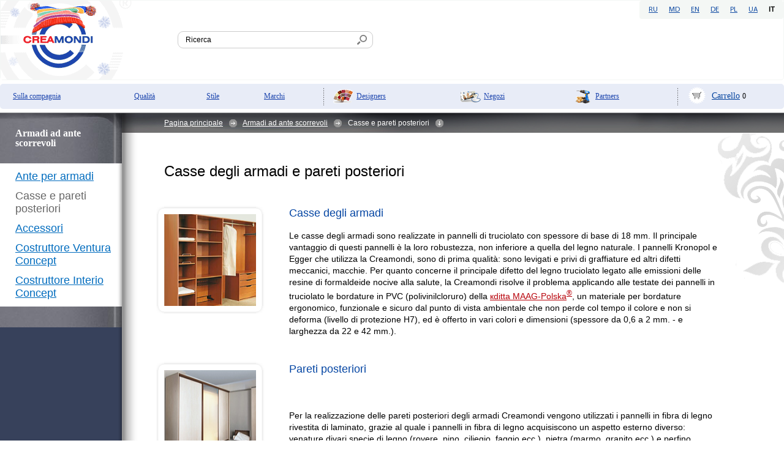

--- FILE ---
content_type: text/html; charset=utf-8
request_url: http://www.creamondi.md/it/sliding-door_wardrobe/23/default.aspx
body_size: 6006
content:

<!DOCTYPE html PUBLIC "-//W3C//DTD XHTML 1.0 Transitional//EN" "http://www.w3.org/TR/xhtml1/DTD/xhtml1-transitional.dtd">
<html>
<head><title>
	Casse e pareti posteriori per gli armadi Creamondi
</title><meta http-equiv="Content-Type" content="text/html; charset=utf-8" /><meta id="ctl00_metaDescription" name="description" content="Le casse degli armadi ad ante scorrevoli Creamondi sono fabbricate di pannello di legno truciolato, coperto di bordo di polivinilcloruro, mentre le pareti posteriori sono fatte di pannello di fibra di legno." /><meta id="ctl00_metaKeywords" name="keywords" content="creamondi, armadio ad ante scorrevoli, parete posteriore, pannello di legno truciolato, bordo, polivinilcloruro, pannello di fibra di legno" /><link rel="stylesheet" type="text/css" href="/css/style.css" /><link rel="stylesheet" type="text/css" href="/css/medias.css" />
    <!--[if gte IE 9]><link href="/css/ie9.css" type="text/css" rel="stylesheet" /><![endif]-->
    <!--[if lt IE 9]><link href="/css/ie8.css" type="text/css" rel="stylesheet" /><![endif]-->
    <link href="/i/favicon.ico" rel="shortcut icon" /><link href="/js/fancybox/jquery.fancybox-1.3.1.css" rel="stylesheet" type="text/css" />

    <script src="/js/jquery-1.5.1.js" type="text/javascript"></script>

    <script src="/js/fancybox/jquery.easing-1.3.pack.js" type="text/javascript"></script>

    <script src="/js/fancybox/jquery.fancybox-1.3.1.pack.js" type="text/javascript"></script>

    <script src="/js/photoSlideShow.js" type="text/javascript"></script>

    <script src="/js/common.js" type="text/javascript"></script>

    <script src="/js/jquery.autocomplete.min.js" type="text/javascript"></script>

    <link href="/js/jquery.autocomplete.css" rel="stylesheet" type="text/css" />

    <script src="/js/docready.js" type="text/javascript"></script>

    <script src="/js/scrollbar.js" type="text/javascript"></script>

    <script src="/js/modernizr.custom.js" type="text/javascript"></script>

    <!--[if lte IE 9]><script src="/js/classList.js"></script><![endif]-->
    <!-- google analytics -->

    <script type="text/javascript">

        var _gaq = _gaq || [];
        _gaq.push(['_setAccount', 'UA-19053798-1']);
        _gaq.push(['_trackPageview']);

        (function () {
            var ga = document.createElement('script'); ga.type = 'text/javascript'; ga.async = true;
            ga.src = ('https:' == document.location.protocol ? 'https://ssl' : 'http://www') + '.google-analytics.com/ga.js';
            var s = document.getElementsByTagName('script')[0]; s.parentNode.insertBefore(ga, s);
        })();

    </script>

    <!-- /google analytics -->
</head>
<body lang="it">
    <form name="aspnetForm" method="post" action="/it/sliding-door_wardrobe/23/default.aspx" id="aspnetForm">
<div>
<input type="hidden" name="__VIEWSTATE" id="__VIEWSTATE" value="/wEPDwUIODEyMzAwODhkGAEFHl9fQ29udHJvbHNSZXF1aXJlUG9zdEJhY2tLZXlfXxYBBRhjdGwwMCR1Y1NlYXJjaCRidG5TZWFyY2hVocEaAJW6Z7oKQGin9csdh1a+K9vdVZKthCYqe8r2cQ==" />
</div>

<div>

	<input type="hidden" name="__VIEWSTATEGENERATOR" id="__VIEWSTATEGENERATOR" value="D9A72A3E" />
	<input type="hidden" name="__EVENTTARGET" id="__EVENTTARGET" value="" />
	<input type="hidden" name="__EVENTARGUMENT" id="__EVENTARGUMENT" value="" />
	<input type="hidden" name="__EVENTVALIDATION" id="__EVENTVALIDATION" value="/wEdAAJt3rRYqZghaYJRwC2FoSfptnHPJpAn9ZGlts64ZlQP2hgKhyptR0AZZ2xJeosVRK6Yo/Y7H4cp8WnY2CGhZb69" />
</div>
        <div class="headerMain">
            
        <ul class="lang">
    
            <li><a title=RU href="/ru/sliding-door_wardrobe/23/default.aspx">RU</a></li>
    
            <li><a title=MD href="/ro/sliding-door_wardrobe/23/default.aspx">MD</a></li>
    
            <li><a title=EN href="/en/sliding-door_wardrobe/23/default.aspx">EN</a></li>
    
            <li><a title=DE href="/de/sliding-door_wardrobe/23/default.aspx">DE</a></li>
    
            <li><a title=PL href="/pl/sliding-door_wardrobe/23/default.aspx">PL</a></li>
    
            <li><a title=UA href="/uk/sliding-door_wardrobe/23/default.aspx">UA</a></li>
    
            <li class="active">IT</li>
    
        </ul>
    

            <div class="wrap_logoUlTop">
                <div>
                    <!-- BOF added on 01.02.2013 -->
                    <a id="LogoToMain" href="/it/index.aspx">
                        На главную</a>

                    <script type="text/javascript">
                        $(document).ready(function () {
                            if ($("a.logo").children("img").length > 0) {
                                $("a#LogoToMain").hide();
                            } else {
                                $("a.logo").show();
                            }
                        });
                    </script>

                    <!-- EOF added on 01.02.2013 -->
                    <a class="logo" href="/it/index.aspx">
                        <img id="ctl00_ucLogo_imgLogo" title="Зима в Creamondi" src="/i/logos/logo_winter.gif" alt="Зима в Creamondi" style="border-width:0px;max-width:214px;max-height:129px" />


                    </a>
                </div>
            </div>
            <div id="ctl00_ucSearch_pnlSearch" class="wrap_search" onkeypress="javascript:return WebForm_FireDefaultButton(event, &#39;ctl00_ucSearch_btnSearch&#39;)">
	
    <input type="text" id="txtSearch" name="txtSearch" value="Ricerca"
        class="startText" />
    <input type="image" name="ctl00$ucSearch$btnSearch" id="ctl00_ucSearch_btnSearch" title="Найти все результаты" src="/i/lupa.gif" onclick="return &#39;Ricerca&#39;!=$(&#39;#txtSearch&#39;).val();" style="border-width:0px;" />

</div>

            

        </div>
        <div class="wrap_menuTop">
            
        <ul class="menuTopList">
    
        <li class="company">
            <a  href='/it/company/default.aspx'>Sulla compagnia</a></li>
    
        <li class="quality">
            <a  href='/it/quality/default.aspx'>Qualità</a></li>
    
        <li class="style">
            <a  href='/it/style/default.aspx'>Stile</a></li>
    
        <li class="brends">
            <a  href='/it/brends/default.aspx'>Marchi</a></li>
    
        <li class="for_designers">
            <a  href='/it/for_designers/default.aspx'>Designers</a></li>
    
        <li class="for_store">
            <a  href='/it/for_store/default.aspx'>Negozi</a></li>
    
        <li class="for_producer">
            <a  href='/it/for_producer/default.aspx'>Partners</a></li>
    
        <li class="profile">
            
        </li>
        <li class="cos">
            
<a href="/it/cart/default.aspx">Carrello</a> <span class="kolvo">
        0</span>

        </li>
        </ul>

        </div>
        <div class="wrapper">
            <table>
                <tr>
                    <td class="menuLeft">
                        <?xml version="1.0" encoding="utf-8"?><h1>Armadi ad ante scorrevoli</h1><ul><li><a href="/it/sliding-door_wardrobe/doors/default.aspx">Ante per armadi</a></li><li><b>Casse e pareti posteriori</b></li><li><a href="/it/sliding-door_wardrobe/acessories/default.aspx">Accessori</a></li><li><a href="/it/sliding-door_wardrobe/conctructor_1/default.aspx">Costruttore Ventura Concept</a></li><li><a href="/it/sliding-door_wardrobe/interio_wardrobe/default.aspx">Costruttore Interio Concept</a></li></ul>

                        <div class="sep1">
                        </div>
                        <div class="constructor">
                            

                        </div>
                        <div class="sep2">
                        </div>
                    </td>
                    <td class="contentTD">
                        
                                <div class="wrapPath">
                                    <p class="path">
                            
                                <a href='/it/index.aspx'>Pagina principale</a>
                            
                                <span></span>
                            
                                <a href='/it/sliding-door_wardrobe/default.aspx'>Armadi ad ante scorrevoli</a>
                            
                                <span></span>
                            
                                Casse e pareti posteriori
                            
                                <span class="darr"></span></p> </div>
                            
                        
                        

                        <div class="content">
                            
        <script src="/js/popup_images.js" type="text/javascript"></script>
<h1>Casse degli armadi e pareti posteriori</h1>
<div class="placeForImg">
<table class="picRC">
    <tbody>
        <tr>
            <td class="tl">&nbsp;</td>
            <td class="t">&nbsp;</td>
            <td class="tr">&nbsp;</td>
        </tr>
        <tr>
            <td class="l">&nbsp;</td>
            <td><img height="150" width="150" alt="" src="/i/frame_1.jpg" onmouseover="ShowPopUpDivWithComment('pnlForPopUpImage','/i/frame_1_big.jpg', 100, 'divForImage', 'divForComment', '', 450,560);" onmouseout="HidePopUpDiv()" /></td>
            <td class="r">&nbsp;</td>
        </tr>
        <tr>
            <td class="bl">&nbsp;</td>
            <td class="b">
            <div>&nbsp;</div>
            </td>
            <td class="br">&nbsp;</td>
        </tr>
    </tbody>
</table>
</div>
<div class="cont">
<h2>Casse degli armadi</h2>
<p>Le casse degli armadi sono realizzate in pannelli di truciolato con spessore di base di 18 mm. Il principale vantaggio di questi pannelli  &egrave; la loro robustezza, non inferiore a quella del legno naturale. I pannelli Kronopol e Egger che utilizza la Creamondi, sono di prima qualit&agrave;: sono levigati e privi di graffiature ed altri difetti meccanici, macchie. Per quanto concerne il principale difetto del legno truciolato legato alle emissioni delle resine di formaldeide nocive alla salute, la Creamondi risolve il problema applicando alle testate dei pannelli in truciolato le bordature in PVC (polivinilcloruro) della <a href="/it/brends/default.aspx#maag">кditta MAAG-Polska<sup>&reg;</sup></a>, un materiale per bordature ergonomico, funzionale e sicuro dal punto di vista ambientale che non perde col tempo il colore e non si deforma (livello di protezione Н7), ed &egrave; offerto in vari colori e dimensioni (spessore da 0,6 a 2 mm. - e larghezza da 22 e 42 mm.).</p>
</div>
<div class="placeForImg">
<table class="picRC noCursPtr">
    <tbody>
        <tr>
            <td class="tl">&nbsp;</td>
            <td class="t">&nbsp;</td>
            <td class="tr">&nbsp;</td>
        </tr>
        <tr>
            <td class="l">&nbsp;</td>
            <td><img height="150" width="150" src="/i/back_1.jpg" alt="" /></td>
            <td class="r">&nbsp;</td>
        </tr>
        <tr>
            <td class="bl">&nbsp;</td>
            <td class="b">&nbsp;</td>
            <td class="br">&nbsp;</td>
        </tr>
    </tbody>
</table>
</div>
<div class="cont">
<h2>Pareti posteriori</h2>
<p>&nbsp;</p>
<p>Per la realizzazione delle pareti posteriori degli armadi Creamondi vengono utilizzati i pannelli in fibra di legno rivestita di laminato, grazie al quale i pannelli in fibra di legno acquisiscono un aspetto esterno diverso:  venature divari specie di legno (rovere, pino, ciliegio, faggio ecc.), pietra (marmo, granito ecc.) e perfino  audaci disegni fantasia;  per cui sono compatibili con ogni scelta dei colori e della linea.</p>
<p>&nbsp;</p>
</div>
<p><a href="/it/company/order/default.aspx">Ordinate</a> stanze guardaroba, casse e pareti posteriori fatte di questi materiali resistenti e la stanza guardaroba sar&agrave; un aiuto insostituibile nella vita domestica per molti anni.</p>
<div style="z-index: 5;" id="pnlForPopUpImage">
<div id="divForImage">&nbsp;</div>
<p style="display: none;" id="divForComment">&nbsp;</p>
</div>
        

                            <div class="clear">
                            </div>
                        </div>
                        

                    </td>
                </tr>
            </table>
            <div class="shadContent">
            </div>
            <div class="shadPath">
                <img src="/i/shadPath.png" alt="" />
            </div>
        </div>
        <div class="stripe2">
        </div>
        
<div class="footer">
    <div class="subFooter">
<div class="copyrightNcontact">
    <div class="contacts">
        <div class="copy">
            <span class="c">&copy;</span> 2004&#151;2026&#160;
            Creamondi LTD</div>
        <span>+373 (22) </span>567-297<div class="hours">
Пн-Пт: 9:00–18:00, Сб: 9:00–14:00<br>
Перерыв: 13:00–14:00
</div>
    </div>
    
</div>
<div class="footerMenu">
    <?xml version="1.0" encoding="utf-16"?><div class="sectionBig"><h6></h6></div>

</div>
<div class="socialsFoot">
    <div class="wrap_FBFoot">
        su Facebook
        <!-- fb like button -->
        <div id="fb-root">
        </div>

        <script>	(function (d, s, id) {
		var js, fjs = d.getElementsByTagName(s)[0];
		if (d.getElementById(id)) return;
		js = d.createElement(s); js.id = id;
		js.src = "//connect.facebook.net/it_IT/all.js#xfbml=1";
		fjs.parentNode.insertBefore(js, fjs);
	} (document, 'script', 'facebook-jssdk'));</script>

        <div class="fb-like" data-href="http://www.facebook.com/Creamondi" data-send="false" data-layout="button_count"
            data-width="145" data-show-faces="false">
        </div>
        <!-- /fb like button -->
    </div>
    <div class="wrap_addthis">
        Condividi con gli amici
        <!-- AddThis Button BEGIN -->
        <div class="addthis_toolbox addthis_default_style ">
            <a class="addthis_button_preferred_1"></a><a class="addthis_button_preferred_2">
            </a><a class="addthis_button_preferred_3"></a><a class="addthis_button_preferred_4">
            </a><a class="addthis_button_compact"></a><a class="addthis_counter addthis_bubble_style">
            </a>
        </div>

        <script type="text/javascript" src="http://s7.addthis.com/js/250/addthis_widget.js#pubid=xa-4f59c93f6345c021"></script>

        <!-- AddThis Button END -->
    </div>
</div>
<div id="ctl00_footerMain1_pnlSubscribe" class="subscrFoot">
	
    <h6>
        Abbonamento per i disegni e le foto</h6>
    <input type="text" value="@" class="startText" />
    <input type="submit" value="ok" id="btnSubscribe" />

</div>
<p class="awd">
    
    Relizzato dallo
    <a href="http://www.whitespace.md" target="_blank">
        <img src="/i/ws_foot.png" alt="WhiteSpace" title="WhiteSpace" /></a>
</p>
<br class="clear" />
</div></div>



    
<script type="text/javascript">
//<![CDATA[
var theForm = document.forms['aspnetForm'];
if (!theForm) {
    theForm = document.aspnetForm;
}
function __doPostBack(eventTarget, eventArgument) {
    if (!theForm.onsubmit || (theForm.onsubmit() != false)) {
        theForm.__EVENTTARGET.value = eventTarget;
        theForm.__EVENTARGUMENT.value = eventArgument;
        theForm.submit();
    }
}
//]]>
</script>


<script src="/WebResource.axd?d=X4Mgp4l6C_akdnPoAEvA7nn4syO67CqCi9GXTZG3-wmNnICqyZOn-mvwjXZPq2976XnnQPn3D_8ONNpgcIzopeDP2DnIDkEvZW1xDXJDMuM1&amp;t=637100542300000000" type="text/javascript"></script>
</form>    
</body>
</html>


--- FILE ---
content_type: text/css
request_url: http://www.creamondi.md/js/jquery.autocomplete.css
body_size: 876
content:
.ac_results {
	padding: 0px;
	border: 1px solid #ccc;
	border-radius:9px;
	box-shadow:1px 4px 6px 0 #aaa;
	background-color:#fff;
	margin-top:3px;
	padding:5px;
	overflow: hidden;
	z-index:120;
}

.ac_results ul {
	width: 100%;
	list-style-position: outside;
	list-style: none;
	padding: 0;
	margin: 0;
	font-family:Verdana;
}

.ac_results iframe {
	display:none;/*sorry for IE5*/
	display/**/:block;/*sorry for IE5*/
	position:absolute;
	top:0;
	left:0;
	z-index:-1;
	filter:mask();
	width:3000px;
	height:3000px;
}

.ac_results li {
	margin: 0px;
	cursor: pointer;
	display: block;
	font: menu;
	font-size: 12px;
	position:relative;
	overflow: hidden;
}
.ac_results li .oneResult {
    padding: 2px 5px 2px 35px;
    position:relative;
}
.ac_loading {
	background : Window url('/i/indicator.gif') 90% center no-repeat;
}

.ac_over .oneResult {
	background-color: #EFF3F0;
}
.ac_results li .dateSearch,
.ac_results li .priceSearch {margin-left:7px}
.ac_results li .priceSearch {color:#B7020A}

.ac_results li .catSearch {
    display:block;
    font-weight:bold;
    margin:15px 0 4px 35px;
}
.ac_results li .dateSearch {
    font-size:10px;
    white-space:nowrap;
}
.ac_results li b {
    color:#0955B0;    
    font-weight:normal;
    line-height:1.4;
    text-decoration:underline;
}
.ac_results li img {
    float:left;
    max-height:25px;
    max-width:25px;
    margin-left:-30px;
}
.ac_results li .tbl {
    display:table;
}
.ac_results li .td {
    display:table-cell;
    height:25px;
    vertical-align:middle;
}

--- FILE ---
content_type: application/x-javascript
request_url: http://www.creamondi.md/js/scrollbar.js
body_size: 4160
content:
function initScroll(params) {

    /*
    params.id - id контейнера
    params.dir ( dir: "vertical" || dir: "gorizontal" ) - вертикальный/горизонтальный скролл
    params.clssOnInit (опционально) - набор классов по умолчанию
    */

    var container = document.getElementById(params.id);
    var containerInner = container.children[0];
    var movedBox = containerInner.children[0];
    //var contInnerScrollH = containerInner.scrollHeight;
    //var contInnerH = containerInner.clientHeight;

    var verticalDir = false;
    var gorizontalDir = false;

    var scrollBoxH = 0;
    var scrollbarH = 0;
    var scrollBoxW = 0;
    var scrollbarW = 0;

    var valueShift = 30;
    //var valueShiftBar;
    var multiply = 1;
    var mouseMoveFlag = false;

    var movedBoxH = movedBox.clientHeight;
    movedBox.removeAttribute("style");
    if(container.className.indexOf("scrollBarVisible") >= 0) {
        if(params.clssOnInit) {
            container.className = params.clssOnInit;
        }
        if(container.querySelector("div.scrollBox")) {
            container.querySelector("div.scrollBox").parentNode.removeChild(container.querySelector("div.scrollBox"));
        }
    }

    // проверка целесообразности добавления скролла
    // console.log("contInnerScrollH=", containerInner.scrollHeight, ", containerInner.clientHeight=" , containerInner.clientHeight, ", movedBoxH=", movedBox.clientHeight);
    if (movedBoxH > containerInner.clientHeight) {
        if (params.dir == "vertical") {
            verticalDir = true;
            var scroll = "<div class='scrollBox vertical'><div class='scrollbar'></div></div>";
            container.className += " scrollBarVisible";
            if(container.className.indexOf("imgsNvideos") >= 0) {
                container.parentNode.parentNode.className += " scrollBarVisibleOuterConteiner";
            }
            container.className += " scrollbarOnTop";
        }

        // удаляем noScroll
        if(container.className.indexOf(" noScroll") > -1) {
            var clssArr = container.className.split(" ");
            for(var i = clssArr.length-1; i >= 0; i--) {
                if(clssArr[i] == "noScroll") {
                    clssArr[i] = "";
                    break;
                }
            }
            container.className = clssArr.join(" ");
        }

        // else if (params.dir == "gorizontal") {
        //     gorizontalDir = true;
        //     var scroll = "<div class='scrollBox gorizontal'><div class='scrollbar'></div></div>";
        // }

        container.insertAdjacentHTML("beforeEnd", scroll);
        var scrollBox = container.lastChild;
        var scrollbar = container.lastChild.firstChild;

        // привязка событий
        scrollBox.onclick = scrollBoxClick;
        scrollbar.onmousedown = scrollbarMouseDown;
        document.onmouseup = scrollbarCancel;
        if(document.querySelector("div.wrap_wdb")) {
            document.querySelector("div.wrap_wdb").onmouseup = scrollbarCancel;
        }
        // scrollbar.onmouseout = scrollbarCancel;
        // scrollbar.onmouseup = scrollbarCancel;

        // ловим событие mouseweel
        function addHandler(object, event, handler) {
            if (object.addEventListener) {
                object.addEventListener(event, handler, false);
            } else if (object.attachEvent) {
                object.attachEvent('on' + event, handler);
            }
        }

        // обработчики колеса
        addHandler(container, 'DOMMouseScroll', containerMouseWheel);

        addHandler(container, 'mousewheel', containerMouseWheel);


        if (verticalDir) {
            // задаем ВЫСОТУ полузунку
             if(containerInner.scrollHeight - containerInner.clientHeight >= containerInner.clientHeight) {
                scrollbar.style.height = "50px";
                var availSpace = (containerInner.clientHeight - 50);
                multiply = parseFloat(((containerInner.scrollHeight - containerInner.clientHeight) / availSpace).toFixed(3));
                // console.log(multiply);
            }
            else {
                scrollbar.style.height = (containerInner.clientHeight - (containerInner.scrollHeight - containerInner.clientHeight)) + "px";
            }

            scrollBoxH = scrollBox.clientHeight;
            scrollbarH = scrollbar.clientHeight;

            // if(containerInner.scrollHeight / 2 > containerInner.clientHeight - (containerInner.clientHeight / 4)) {
            //     console.log("fixed", containerInner.scrollHeight / 2, containerInner.clientHeight - (containerInner.clientHeight / 4))
            // }
        }
        else if (gorizontalDir) {
            // задаем ШИРИНУ полузунку
            scrollbar.style.width = (containerInner.clientWidth - (containerInner.scrollWidht - containerInner.clientWidth)) + "px";

            scrollBoxW = scrollBox.clientWidth;
            scrollbarW = scrollbar.clientWidth;
        }

    }

    else {
        // отвязываем событие
        function removeHandler(object, event, handler) {
              if (object.removeEventListener) {
                    object.removeEventListener(event, handler, false);
              } else if (object.detachEvent) {
                    object.detachEvent('on' + event, handler);
              }
        }
        // удаляем обработчики колеса
        removeHandler(container, 'DOMMouseScroll', containerMouseWheel);

        removeHandler(container, 'mousewheel', containerMouseWheel);

        container.className += " noScroll";
    }




    function scrollBoxClick(e) {
        var e = e || window.event;
        if(e.target.className != "scrollbar") {
            if (verticalDir) {
                if(container.className.indexOf("scrollbarOnBottom") >= 0) {
                    $(container).removeClass("scrollbarOnBottom");
                }
                else if(container.className.indexOf("scrollbarOnTop") >= 0) {
                    $(container).removeClass("scrollbarOnTop");
                }
                var clickY = e.clientY - e.target.getBoundingClientRect().top;
                var shiftY = clickY * multiply;
                var valueShiftBar = clickY;

                // бегунок в самый низ
                if (clickY + scrollbarH >= scrollBoxH) {
                    shiftY = movedBoxH - containerInner.clientHeight;
                    valueShiftBar = scrollBoxH - scrollbarH;
                     if(container.className.indexOf("scrollbarOnBottom") == -1) {
                        container.className += " scrollbarOnBottom";
                    }
                }
                // бегунок на самый вверх
                if (clickY < scrollbarH) {
                    shiftY = 0;
                    valueShiftBar = 0;
                    if(container.className.indexOf("scrollbarOnTop") == -1) {
                        container.className += " scrollbarOnTop";
                    }
                }

                $(scrollbar).animate({ "top": valueShiftBar }, 300);
                $(movedBox).animate({ "marginTop": -shiftY }, 300);
            }
            else if (gorizontalDir) {
                // ЗАГЛУШКА на будущее
                // здесь код при клике на ГОРИЗОНТАЛЬНЫЙ скролл
            }
        }
    } // /scrollBoxClick

    function scrollbarMouseDown(e) {
        e.target.ondragstart = function () { return false; }
        var shiftY = 0;
        var shiftX = 0;
        var boundTop = 0;
        var boundLeft = 0;
        var delta = 0;
        var currTop = 0;
        var currLeft = 0;
        var valueShiftBar = 0;
        var e = e || window.event;

        mouseMoveFlag = true;

        if (verticalDir) {
            boundTop = e.target.getBoundingClientRect().top; // верхняя граница бегунка относительно вьюпорта
            delta = e.clientY - boundTop; // разность между местом клика на бегунке и верхней части бегунка
            currTop = scrollbar.style.top === "" ? 0 : parseInt(scrollbar.style.top, 10); // текущее положение бегунка
        }
        else if (gorizontalDir) {
            // ЗАГЛУШКА на будущее
            // здесь код при перемещении ГОРИЗОНТАЛЬНОГО скролла
        }

        document.body.onmousemove = bodyMouseMove;

        function bodyMouseMove(e) {
            var e = e || window.event;
            if (verticalDir) {

                if(container.className.indexOf("scrollbarOnBottom") >= 0) {
                    $(container).removeClass("scrollbarOnBottom");
                }
                else if(container.className.indexOf("scrollbarOnTop") >= 0) {
                    $(container).removeClass("scrollbarOnTop");
                }

                shiftY = (currTop + ((e.clientY - boundTop) - delta)) * multiply;
                valueShiftBar = currTop + ((e.clientY - boundTop) - delta);

                if (valueShiftBar >= 0 && valueShiftBar <= scrollBoxH - scrollbarH) {
                    $(scrollbar).css( "top", valueShiftBar );
                    $(movedBox).css( "marginTop", -shiftY );
                }
                if (valueShiftBar < 0) {
                    if(container.className.indexOf("scrollbarOnTop") == -1) {
                        container.className += " scrollbarOnTop";
                    }
                }
                else if(valueShiftBar > scrollBoxH - scrollbarH) {
                    if(container.className.indexOf("scrollbarOnBottom") == -1) {
                        container.className += " scrollbarOnBottom";
                    }
                }

            }
            else if (gorizontalDir) {
                // ЗАГЛУШКА на будущее
                // здесь код при перемещении ГОРИЗОНТАЛЬНОГО скролла
            }
        } // /bodyMouseMove

    } // /scrollbarMouseDown

    function scrollbarCancel() {
        if(mouseMoveFlag) {
            document.body.onmousemove = null;
            mouseMoveFlag = false;
        }
    } // /scrollbarCancel

/*
    function scrollbarOut() {
        document.body.onmousemove = null;
    } // /scrollbarOut
*/

    function containerMouseWheel(e) {
        var e = e || window.event;
        var wheelDir; // Направление скролла
        //var currTopBarr = scrollbar.style.top === "" ? 0 : parseInt(scrollbar.style.top, 10); // текущее положение бегунка
        var currTopBarr = 0;
        var valueShiftBar = 0;
        var shiftY = 0;
        //console.log(currTopBarr)
        // -1 - скролл вниз
        // 1  - скролл вверх

        if (e.wheelDelta) {
            wheelDir = e.wheelDelta / 120;
        } else if (e.detail) {
            wheelDir = -e.detail / 3;
        }

        // scrollbar moves - down, content moves - up
        if (wheelDir < 0) {
             if(container.className.indexOf("scrollbarOnTop") >= 0) {
                $(container).removeClass("scrollbarOnTop");
            }
            shiftY = (scrollbar.offsetTop * multiply) + (valueShift * multiply);
            valueShiftBar = scrollbar.offsetTop + valueShift;
            //console.log("DONW1" , " shiftY=", shiftY, ", currTopBarr=", scrollbar.offsetTop, ", valueShiftBar=", valueShiftBar, ", valueShift=", valueShift, ", scrollBoxH=", scrollBoxH, ", containerInner.clientHeight=", containerInner.clientHeight, ", scrollbarH=", scrollbarH, ", multiply=", multiply);
            // дошли до низа
            if (shiftY + containerInner.clientHeight + valueShift >= movedBoxH && scrollbarH <= (scrollBoxH / 2)) {
                shiftY = movedBoxH - containerInner.clientHeight;
                valueShiftBar = containerInner.clientHeight - scrollbarH;
                if(container.className.indexOf("scrollbarOnBottom") == -1) {
                    container.className += " scrollbarOnBottom";
                }
            }
            else if (shiftY + containerInner.clientHeight + valueShift >= movedBoxH && scrollbarH > (scrollBoxH / 2)) {
                shiftY = movedBoxH - containerInner.clientHeight;
                valueShiftBar = containerInner.clientHeight - scrollbarH;
                if(container.className.indexOf("scrollbarOnBottom") == -1) {
                    container.className += " scrollbarOnBottom";
                }
            }
            // if (scrollBoxH + scrollbar.offsetTop + valueShift >= scrollbarH) {
            //     shiftY = movedBoxH - containerInner.clientHeight;
            //     valueShiftBar = containerInner.clientHeight - scrollbarH;
            //     console.log("DONW2" , " shiftY=", shiftY, ", currTopBarr=", scrollbar.offsetTop, ", valueShiftBar=", valueShiftBar, ", valueShift=", valueShift, ", scrollBoxH=", scrollBoxH, ", containerInner.clientHeight=", containerInner.clientHeight, ", scrollbarH=", scrollbarH, ", multiply=", multiply);
            // }
        }
        // scrollbar moves - up, content moves - down
        else if (wheelDir > 0) {
            if(container.className.indexOf("scrollbarOnBottom") >= 0) {
                $(container).removeClass("scrollbarOnBottom");
            }
            shiftY = (scrollbar.offsetTop * multiply) - (valueShift * multiply);
            valueShiftBar = scrollbar.offsetTop - valueShift;
            //console.log("UP shiftY=", shiftY, " currTopBarr=", scrollbar.offsetTop, " valueShift=", valueShift, " multiply=", multiply);
            // дошли до верха
            if (shiftY < 0) {
                shiftY = 0;
                valueShiftBar = 0;
                if(container.className.indexOf("scrollbarOnTop") == -1) {
                    container.className += " scrollbarOnTop";
                }
            }
        }

        $(scrollbar).css( "top", valueShiftBar);
        $(movedBox).css( "marginTop", -shiftY );


        // Запрещаем обработку события браузером по умолчанию
        if (e.preventDefault)  e.preventDefault();
        e.returnValue = false;

    } // /containerMouseWheel

} // /initScroll

function removeScroll(selector) {
    $(selector).find("> div.scrollBox").remove();
}


--- FILE ---
content_type: application/x-javascript
request_url: http://www.creamondi.md/js/popup_images.js
body_size: 2390
content:
divForPopUpImage = null;
var DeltaXAxle=20;
var DeltaYAxle=10;
function TracePositionOfCursor(e)
{
	x1 = (document.all) ? window.event.clientX + truebody().scrollLeft : e.pageX;
	y1 = (document.all) ? window.event.clientY + truebody().scrollTop : e.pageY;
	if (divForPopUpImage != null&&divForPopUpImage.style.display!="none")
	{
		divForPopUpImage.style.left = (x1 + DeltaXAxle) + "px";
		divForPopUpImage.style.top = (y1 +DeltaYAxle) + "px";	
	}
}
function TracePositionOfCursorWithCorrection(e)
{
	x = (document.all) ? window.event.clientX + truebody().scrollLeft : e.pageX;
	y = (document.all) ? window.event.clientY  : e.pageY-getOffsetTop();	
	x1=x;
	y1=y;
	
	var docwidth=document.all? truebody().scrollLeft+truebody().clientWidth : pageXOffset+window.innerWidth-15
	var docheight=document.all? Math.min(truebody().scrollHeight, truebody().clientHeight) : Math.min(window.innerHeight)
		//alert(x+'|'+y+' window='+docwidth+'|'+docheight);
		/*if (docwidth - x1 < Pop_UpDivWidth){
			x1 = x1 - DeltaXAxle - Pop_UpDivWidth;
		} else {
			x1 += DeltaXAxle;
		}*/
		if(x1-docwidth/2>5)
		{
		
		    x1 = x1 - DeltaXAxle - Pop_UpDivWidth-20;
		    if(docwidth>1280)
		    {
		    x1-=200;
		    }
		}
		else
		x1 += DeltaXAxle;
		// Old variant
//		if (docheight - y1 <Pop_UpDivHeight ){
//		
//			y1 = docheight -Pop_UpDivHeight+Math.floor(getOffsetTop()/1.2);
//			alert("y1="+y1+"|"+"y="+y+"|"+"scrollTop="+getOffsetTop()+"|"+"docheight="+docheight+"|"+"Pop_UpDivHeight="+Pop_UpDivHeight)
//		} else {
//			y1 += DeltaYAxle+Math.floor(getOffsetTop()/1.2);
//		}
    y1=getOffsetTop()-50;


	//if(y1 < 0) {y1 = y; }
	if(y1 < 0) {y1 =50;}
	//$("h1").html('w='+docwidth+'x='+x+ 'x1='+x1+'|y1='+y1);
	if (divForPopUpImage != null&&divForPopUpImage.style.display!="none")
	{
		divForPopUpImage.style.left = x1+ "px";
		divForPopUpImage.style.top = y1 + "px";	
//		if(y1>400)
//		alert(divForPopUpImage.style.top)
	}
}
function ShowPopUpDiv(id,logofile, transparency)
{
    document.onmousemove = TracePositionOfCursor;
	var TransparencyValue=90;
	if(transparency)
	TransparencyValue=transparency;
	var AbsoluteTransparencyValue=(TransparencyValue/100);
	if(divForPopUpImage==null)
	{
		divForPopUpImage=document.getElementById(id);
	}
	if(logofile)
	divForPopUpImage.innerHTML='<img src="'+logofile+'" style="-moz-opacity: '+AbsoluteTransparencyValue+';filter: alpha(Opacity='+TransparencyValue+');">';
	divForPopUpImage.style.position = "absolute";
	divForPopUpImage.style.display = "block";
	divForPopUpImage.style.visibility = "visible";
	
}
function truebody(){
return (!window.opera && document.compatMode && document.compatMode!="BackCompat")? document.documentElement : document.body
}
var Pop_UpDivHeight=0,Pop_UpDivWidth=0;

function ShowPopUpDivWithComment(id,logofile, transparency, imgDivID, commentDivID, comment, width,height)
{
if(width>0&&height>0)
{
    document.onmousemove = TracePositionOfCursorWithCorrection;
    Pop_UpDivHeight=height;
    Pop_UpDivWidth=width;
    }
    else
    document.onmousemove = TracePositionOfCursor;

	var TransparencyValue=90;
	if(transparency)
	TransparencyValue=transparency;
	var AbsoluteTransparencyValue=(TransparencyValue/100);
	if(divForPopUpImage==null)
	{
		divForPopUpImage=document.getElementById(id);
		
	}
	
	if(logofile)
	{
	var imgDiv=document.getElementById(imgDivID);
	imgDiv.innerHTML='<img src="'+logofile+'" style="-moz-opacity: '+AbsoluteTransparencyValue+';filter: alpha(Opacity='+TransparencyValue+');">';
	if(commentDivID)
	{
	var commentDiv=document.getElementById(commentDivID);
	if(comment)
	{
	    commentDiv.style.display="block";
	    commentDiv.innerHTML=comment;
	}
	else
	    commentDiv.style.display="none";
	}
	
	}
	divForPopUpImage.style.position = "absolute";
	divForPopUpImage.style.display = "block";
	divForPopUpImage.style.visibility = "visible";
}
// Функция предназначена для показа всплывающей картинки с параметрами по-умолчанию
function ShowPopUpImg(img,comment, alt, dontResize)
{
    var mainDiv=document.getElementById('divForDefaultPopUpImage');
    if(!mainDiv)
    {
        var body=truebody();
        mainDiv=document.createElement('div');
		mainDiv.id='divForDefaultPopUpImage';
		mainDiv.className='popup_wrap';
		mainDiv.style.display='none'; 
		mainDiv.style.zIndex=100;
		mainDiv.width=500;
		//mainDiv.height=400;
		var divTbl=document.createElement('div');
		try
		{divTbl.style.display='table'; }catch(e){}
		mainDiv.appendChild(divTbl);
		
		var divPop=document.createElement('div');
		divPop.className='PopUpImage'; 
		mainDiv.appendChild(divPop);
		
		var divImg=document.createElement('div');
		divImg.id='divForDefaultImage'; 
		divPop.appendChild(divImg);
		
		var pComm=document.createElement('p');
		pComm.id='divForDefaultComment'; 
		divPop.appendChild(pComm);
		
//		var imgSh=document.createElement('img');
//		imgSh.src='/i/shadow_popup.png'; 
//		imgSh.height=13; 
//		if(window.navigator.userAgent.toLowerCase())
//		{
//		    var posl=window.navigator.userAgent.toLowerCase().indexOf('msie');
//		    var posr=window.navigator.userAgent.toLowerCase().indexOf('6.0',posl);
//		    if(posl>0&&posl<posr)
//		    {
//		    alert('sdfsdf');
//		    		    imgSh.style.display='none'; 
//	           }
//		}
//		mainDiv.appendChild(divImg);
//		
//		var divSh=document.createElement('div');
//		divSh.className='shadow_popup_wrap'; 
//		mainDiv.appendChild(divSh);
		document.forms[0].appendChild(mainDiv);
    }
    if(dontResize)
    ShowPopUpDivWithComment('divForDefaultPopUpImage',img, 100, 'divForDefaultImage', 'divForDefaultComment', comment, 550,450);
    else
    if(alt==1)
    ShowPopUpDivWithComment('divForDefaultPopUpImage','/handlers/imgalt.ashx?width=500&height=400&Img='+img, 100, 'divForDefaultImage', 'divForDefaultComment', comment, 550,450);
    else
    ShowPopUpDivWithComment('divForDefaultPopUpImage','/img.ashx?width=500&height=400&Img='+img, 100, 'divForDefaultImage', 'divForDefaultComment', comment, 550,450);
}
function HidePopUpDiv() {
if(divForPopUpImage)
{
	divForPopUpImage.style.display = "none";
	divForPopUpImage.style.left = 0;
	var divForComment  = document.getElementById('divForComment');
	if (divForComment)
	{ divForComment.innerHTML = ''; divForComment.style.display = "none"; }
	divForPopUpImage.style.top = -500;
	divForPopUpImage=null;
	
	document.onmousemove = null;
	}
	
}






--- FILE ---
content_type: application/x-javascript
request_url: http://www.creamondi.md/js/photoSlideShow.js
body_size: 660
content:
$(document).ready(function () {
    $("a.fImage").fancybox({
        'transitionIn': 'elastic',
        'transitionOut': 'elastic',
        'speedIn': 600,
        'speedOut': 200,
        'margin':40,
        'overlayColor': '#000',
        'overlayOpacity': 0.7,
        'centerOnScroll': true,
        'titlePosition': 'inside'
        //,'titleFormat': formatFancyTitle
    });
});
//function formatFancyTitle(title, currentArray, currentIndex, currentOpts) {
//    var a = currentArray[currentIndex];
//    var imglogo = '<img src="/i/companies/logo/' + $(a).attr("cID") + '.jpg"/>';
//    var comment = $(a).find("img").attr("alt");
//    var result = null;
//    title = $(a).attr("title");
//    if ($(a).attr("url")) {
//        title = '<a href="' + $(a).attr("url") + '">' + title + '</a>';
//    }
//    if (comment && comment != $(a).attr("title"))
//        result = "<table><tr><td>" + imglogo + "</td><td><span>" + title + "</span><br/>" + comment + "</td></tr></table>";
//    else
//        result = "<table><tr><td>" + imglogo + "</td><td><span>" + title + "</span></td></tr></table>";
//    return result;
//}